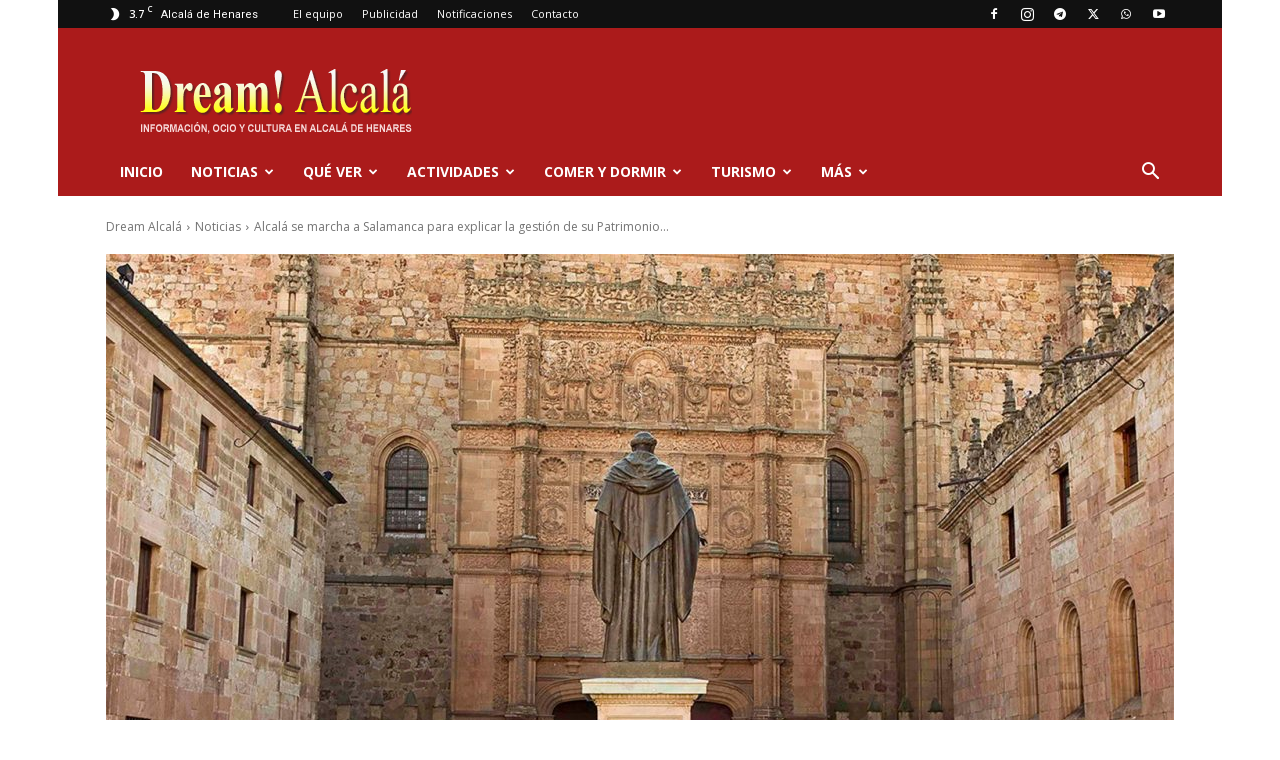

--- FILE ---
content_type: text/html; charset=utf-8
request_url: https://www.google.com/recaptcha/api2/aframe
body_size: 267
content:
<!DOCTYPE HTML><html><head><meta http-equiv="content-type" content="text/html; charset=UTF-8"></head><body><script nonce="CejIZk67XtPHe6tbAMrnTQ">/** Anti-fraud and anti-abuse applications only. See google.com/recaptcha */ try{var clients={'sodar':'https://pagead2.googlesyndication.com/pagead/sodar?'};window.addEventListener("message",function(a){try{if(a.source===window.parent){var b=JSON.parse(a.data);var c=clients[b['id']];if(c){var d=document.createElement('img');d.src=c+b['params']+'&rc='+(localStorage.getItem("rc::a")?sessionStorage.getItem("rc::b"):"");window.document.body.appendChild(d);sessionStorage.setItem("rc::e",parseInt(sessionStorage.getItem("rc::e")||0)+1);localStorage.setItem("rc::h",'1768959861221');}}}catch(b){}});window.parent.postMessage("_grecaptcha_ready", "*");}catch(b){}</script></body></html>

--- FILE ---
content_type: application/javascript; charset=utf-8
request_url: https://fundingchoicesmessages.google.com/f/AGSKWxXEGQcbkhxZWp2OzjPWYxQYcJkuzGQ0NC0d_NroZHRCCHgaDZ0gEL4kEs1gr-H4KC6wXMvbBLNJ2kQPSQ_TlqEfzuDPt-7jwBpQMp72Qae393TyOb5KXuHzoumEKLb0iq8TWbq4xNOS5G0BGUhHcn3J8A_CRkkjdm1G-i6uZctJCZFZD3r5nB71QOZV/_/centralresource/ad_/b.ads.-468x60px-/google-adsense--ad-sidebar.
body_size: -1294
content:
window['e7311156-a281-4f32-b25f-31566c6c3d00'] = true;